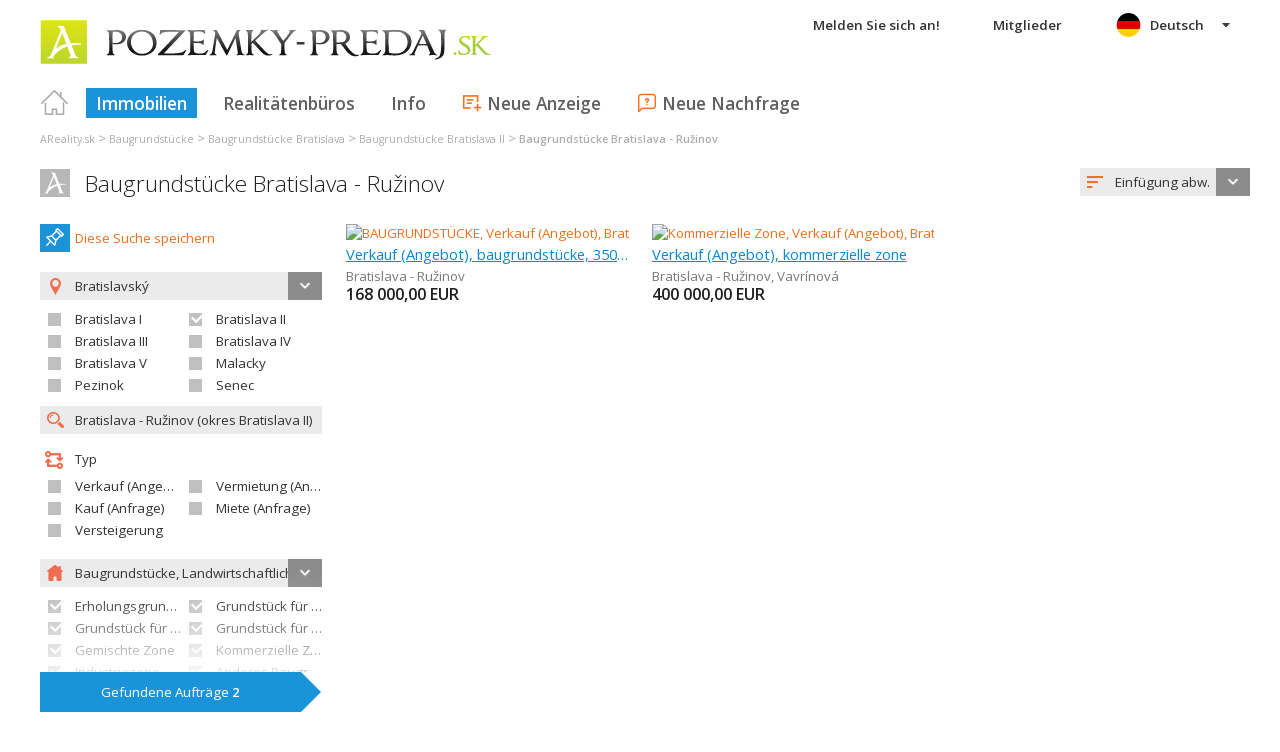

--- FILE ---
content_type: text/html; charset=utf-8
request_url: https://de.pozemky-predaj.sk/immobilien-bratislava-ruzinov~(reality-0)?uob=529320
body_size: 54658
content:



<!DOCTYPE html>
<html xmlns="http://www.w3.org/1999/xhtml" itemtype="http://schema.org/WebPage" itemscope="itemscope">
<head><meta name="author" content="Diadema Software s.r.o." itemprop="http://schema.org/author" /><meta name="copyrightYear" itemprop="http://schema.org/copyrightYear" content="1997 - 2026" /><meta name="google-site-verification" content="sreh4E91P6XvXAJwb5OfqyF3MAi2I3wnvtg6NsC87uA" /><meta name="keywords" content="pozemky, reality, nehnuteľnosti, predaj, prenájom, realitny server, areality.sk" itemprop="http://schema.org/keywords" /><meta name="description" content="Baugrundstücke Bratislava - Ružinov. Hľadanie realít -Region: Bratislavský  / Bezirk: Bratislava II  / obec: Bratislava - Ružinov  / druh: BAUGRUNDSTÜCKE, Erholungsgrundstück, Grundstück für Einfamilienhäuser, Grundstück für Wohnhäuser, Grundstück für Versorgungseinrichtungen, Gemischte Zone, Kommerzielle Zone, Industriezone, Anderes Baugrundstück, LANDWIRTSCHAFTLICHE GRUNDSTÜCKE, Garten, Parkanlage, Wiese, Weide, Ackerboden, Hopfengarten, Weingarten, Waldboden, Wasserfläche, Anderes landwirtschaftliches Grundstück" itemprop="http://schema.org/description" /><meta name="robots" content="all, follow" /><meta name="googlebot" content="all, follow, snippet, archive" />
        <meta content="width=device-width, initial-scale=1.0, maximum-scale=1.0, user-scalable=0"
            name="viewport" />
        <meta name="apple-mobile-web-app-capable" content="yes" />
    <link rel="shortcut icon" href="/img/icons/favicons/favicon.ico" /><link rel="apple-touch-icon" href="/img/icons/favicons/icon57.png" sizes="57x57" /><link rel="apple-touch-icon" href="/img/icons/favicons/icon72.png" sizes="72x72" /><link rel="apple-touch-icon" href="/img/icons/favicons/icon76.png" sizes="76x76" /><link rel="apple-touch-icon" href="/img/icons/favicons/icon114.png" sizes="114x114" /><link rel="apple-touch-icon" href="/img/icons/favicons/icon120.png" sizes="120x120" /><link rel="apple-touch-icon" href="/img/icons/favicons/icon144.png" sizes="144x144" /><link rel="apple-touch-icon" href="/img/icons/favicons/icon152.png" sizes="152x152" /><link href="/rss-all" rel="alternate" type="application/rss+xml" title="RSS" /><link href="https://fonts.googleapis.com/css?family=Open+Sans:400,400italic,300,600&amp;subset=latin,latin-ext" rel="stylesheet" type="text/css" />
        <link href='/Styles/Common.min.css?ver=638493805833283386' rel="stylesheet" />
    

    <!--[if lte IE 8]><script src="/Scripts/selectivizr-min.js"></script><![endif]-->
    <script type="text/javascript" src="https://www.diadema.cz/CookiePolicy/cookieconsent.latest.min.js"></script>
<title>
	Baugrundstücke Bratislava - Ružinov - Immobilien aus pozemky-predaj
</title></head>
<body>
    <!-- Google Tag Manager -->
    <noscript><iframe src="//www.googletagmanager.com/ns.html?id=GTM-WMH5ZK"
    height="0" width="0" style="display:none;visibility:hidden"></iframe></noscript>
    <script>(function (w, d, s, l, i) {
            w[l] = w[l] || []; w[l].push({
                'gtm.start':
                new Date().getTime(), event: 'gtm.js'
            }); var f = d.getElementsByTagName(s)[0],
                j = d.createElement(s), dl = l != 'dataLayer' ? '&l=' + l : ''; j.async = true; j.src =
                    '//www.googletagmanager.com/gtm.js?id=' + i + dl; f.parentNode.insertBefore(j, f);
        })(window, document, 'script', 'dataLayer', 'GTM-WMH5ZK');</script>
    <!-- End Google Tag Manager -->
    <form method="post" action="./immobilien-bratislava-ruzinov~(reality-0)?uob=529320" id="form1">
<div class="aspNetHidden">
<input type="hidden" name="__EVENTTARGET" id="__EVENTTARGET" value="" />
<input type="hidden" name="__EVENTARGUMENT" id="__EVENTARGUMENT" value="" />
<input type="hidden" name="__LASTFOCUS" id="__LASTFOCUS" value="" />
<input type="hidden" name="__VIEWSTATE" id="__VIEWSTATE" value="VS_DISKkxxouujmrn3gdnhx1okzkzlb_8de570f0cd6dbac" />
</div>

<script type="text/javascript">
//<![CDATA[
var theForm = document.forms['form1'];
if (!theForm) {
    theForm = document.form1;
}
function __doPostBack(eventTarget, eventArgument) {
    if (!theForm.onsubmit || (theForm.onsubmit() != false)) {
        theForm.__EVENTTARGET.value = eventTarget;
        theForm.__EVENTARGUMENT.value = eventArgument;
        theForm.submit();
    }
}
//]]>
</script>



<script type="text/javascript">
//<![CDATA[
var __cultureInfo = {"name":"de-DE","numberFormat":{"CurrencyDecimalDigits":2,"CurrencyDecimalSeparator":",","IsReadOnly":false,"CurrencyGroupSizes":[3],"NumberGroupSizes":[3],"PercentGroupSizes":[3],"CurrencyGroupSeparator":".","CurrencySymbol":"€","NaNSymbol":"NaN","CurrencyNegativePattern":8,"NumberNegativePattern":1,"PercentPositivePattern":0,"PercentNegativePattern":0,"NegativeInfinitySymbol":"-∞","NegativeSign":"-","NumberDecimalDigits":2,"NumberDecimalSeparator":",","NumberGroupSeparator":".","CurrencyPositivePattern":3,"PositiveInfinitySymbol":"∞","PositiveSign":"+","PercentDecimalDigits":2,"PercentDecimalSeparator":",","PercentGroupSeparator":".","PercentSymbol":"%","PerMilleSymbol":"‰","NativeDigits":["0","1","2","3","4","5","6","7","8","9"],"DigitSubstitution":1},"dateTimeFormat":{"AMDesignator":"","Calendar":{"MinSupportedDateTime":"\/Date(-62135596800000)\/","MaxSupportedDateTime":"\/Date(253402297199999)\/","AlgorithmType":1,"CalendarType":1,"Eras":[1],"TwoDigitYearMax":2029,"IsReadOnly":false},"DateSeparator":".","FirstDayOfWeek":1,"CalendarWeekRule":2,"FullDateTimePattern":"dddd, d. MMMM yyyy HH:mm:ss","LongDatePattern":"dddd, d. MMMM yyyy","LongTimePattern":"HH:mm:ss","MonthDayPattern":"d. MMMM","PMDesignator":"","RFC1123Pattern":"ddd, dd MMM yyyy HH\u0027:\u0027mm\u0027:\u0027ss \u0027GMT\u0027","ShortDatePattern":"dd.MM.yyyy","ShortTimePattern":"HH:mm","SortableDateTimePattern":"yyyy\u0027-\u0027MM\u0027-\u0027dd\u0027T\u0027HH\u0027:\u0027mm\u0027:\u0027ss","TimeSeparator":":","UniversalSortableDateTimePattern":"yyyy\u0027-\u0027MM\u0027-\u0027dd HH\u0027:\u0027mm\u0027:\u0027ss\u0027Z\u0027","YearMonthPattern":"MMMM yyyy","AbbreviatedDayNames":["So","Mo","Di","Mi","Do","Fr","Sa"],"ShortestDayNames":["So","Mo","Di","Mi","Do","Fr","Sa"],"DayNames":["Sonntag","Montag","Dienstag","Mittwoch","Donnerstag","Freitag","Samstag"],"AbbreviatedMonthNames":["Jan","Feb","Mrz","Apr","Mai","Jun","Jul","Aug","Sep","Okt","Nov","Dez",""],"MonthNames":["Januar","Februar","März","April","Mai","Juni","Juli","August","September","Oktober","November","Dezember",""],"IsReadOnly":false,"NativeCalendarName":"Gregorianischer Kalender","AbbreviatedMonthGenitiveNames":["Jan","Feb","Mrz","Apr","Mai","Jun","Jul","Aug","Sep","Okt","Nov","Dez",""],"MonthGenitiveNames":["Januar","Februar","März","April","Mai","Juni","Juli","August","September","Oktober","November","Dezember",""]},"eras":[1,"n. Chr.",null,0]};//]]>
</script>

<script src="/ScriptResource.axd?d=[base64]" type="text/javascript"></script>
<div class="aspNetHidden">

	<input type="hidden" name="__VIEWSTATEGENERATOR" id="__VIEWSTATEGENERATOR" value="A0736F6A" />
	<input type="hidden" name="__EVENTVALIDATION" id="__EVENTVALIDATION" value="ITcVvVhW/GlwC1u9swPWpRllxC9PdhXMo3Ey1zMTd/[base64]/rYoV616Hqs2bdWquh5FPg98m3+qqBqD7x8+BbXSo4pTAlOzf49anRT5j1+nwRY/AoxnD7SL491IFNcjv/NF1UTh2tnXcy1wnPzDej+s6d/d5l8/FAhdHwGJHfwJP/QPJTK7AwZRbjXJyCLYYuM/jS1tam/AF/[base64]/[base64]/PmxyPRSpXeEVllRjpj7BCumLsYvfQiBva2JsapY74m1XdfkLwni0vUImz+c4mtduLQ0b+wkM1r1+FY/L5VP32vQ79XXBlWU6kt4bGn39slToOlz35xVnyfhJKUYqBEZqqW+GmBb/BEgiB1gJfpBkUBwRyZkvNXNNehSJolYaFQEE+tdKblVl48DoZFkvQEdWaMT6Tt+n9Pm2BEE/ponlJn9ZNDkBfnn66GdPCpT6nFH6xJ02AIujL4VnIJBkVeSDlvsezPM1Im0TuOaxVbjYqOPBiFO/ApFIS7Zt6tOsb5oqAgLg/zdrravKjwT6j5yedwfIjWlwZClkyWb+5xLUsrNBKScN+zOcm2YsCV0Ir/tswbFLvbMLdqqDwUR/yRxcJiftmUd/Yi9W3BP/LZqiassdu7mwZ/A5akwBi+fdwO0ZQtlWEhly0uKW5nvB0+w7N+CK6uttEDcg3m7rng0USsMzWvdp9mQiQZYOXLgClFawov+cKlAzRx4uJtavLs1R7bhOkqzqvg7wgsb2jpVNF1gihOb0h0vwePOjBj3MW8Km2Ew6kGQCvpAqLeNY2tEh6lqnyl+haS/OLyyXQQMrDVIQH/DvCHrOTNlHI7mNyPxXMWAtx2ioOtkQh7IMpaTdxcEQ2n7y5rSwxkvXkWuZPwT+TxkcNOMHSlv8eFR11zqbcbZFlps+tlavfDKuB2hxyla4uA4p3ouB2B4HK7ZY5nT5Gqn3x6NESbNGvwmVyCr4Drv1VSfFhMZ8fReGl1MJOOewhrCcAqzE8eVKRMekKYgidRNVM/r4Y/R9GJ40xlh8eTh4Ald3r38z" />
</div>
        <script type="text/javascript">
//<![CDATA[
Sys.WebForms.PageRequestManager._initialize('ctl00$ctl14', 'form1', ['tctl00$ContentPlaceHolder1$ZakazkyCriteriaEditor1$RMCriteriaPanel','ContentPlaceHolder1_ZakazkyCriteriaEditor1_RMCriteriaPanel'], [], ['ctl00$ContentPlaceHolder1$ZakazkyCriteriaEditor1$SubmitBtn','ContentPlaceHolder1_ZakazkyCriteriaEditor1_SubmitBtn'], 90, 'ctl00');
//]]>
</script>

        <div id="wrapper">
            
<div id="header">
    
    <a href="/" class="logo-link">
        <img id="Header1_LogoImage" src="/img/LogaMicrosites/pozemky-predaj.png" alt="Pozemky na predaj - Immobilien aus pozemky-predaj" />
    </a>
    
    
<a class="burger-menu"></a>
<ul class="main-menu clearfix" itemscope="itemscope" itemtype="http://schema.org/SiteNavigationElement">
    <li class="first">
        <a id="HomeLink" class="first" itemprop="http://schema.org/url" href="/">Titulná strana</a></li>
    <li class="login">
        <div id="loginMenu" class="login-menu-wrapper">
    
            <a id="LoginLink" title="Melden Sie sich an und Sie können die Dienstleistung Meine Realitäten ausnutzen" rel="nofollow" href="javascript:__doPostBack(&#39;ctl00$Header1$MainMenu1$LoginMenu1$LoginView1$LoginLink&#39;,&#39;&#39;)">Melden Sie sich an!</a>
        
</div>

    </li>
    <li class="login-rk">
        <a id="VstupRKLink" rel="nofollow" href="http://old.areality.sk/RKv2">Mitglieder</a>
    </li>
    <li>
        <a id="ZakazkyLink" class="active" itemprop="http://schema.org/url" href="/[base64]~(reality-0)?dr=80%2c81%2c82%2c83%2c84%2c85%2c86%2c87%2c89%2c90%2c91%2c92%2c93%2c94%2c95%2c96%2c97%2c99">Immobilien</a></li>
    <li>
        <a id="RKLink" itemprop="http://schema.org/url" href="/realitne-kancelarie~(rk-0)">Realitätenbüros</a></li>
    <li>
        <a id="InformaceLink" itemprop="http://schema.org/url" href="/info">Info</a></li>
    <li>
        <a id="VlozitInzeratLink" class="icon inzerat" itemprop="http://schema.org/url" href="http://old.areality.sk/RKv2/ZakazkaEditor/ZKEditor.aspx">Neue Anzeige</a></li>
    <li class="last">
        <a id="VlozitPoptavkuLink" class="icon dopyt" itemprop="http://schema.org/url" href="/novapoptavka">Neue Nachfrage</a></li>
    <li class="lang">
        
<div class="lang-menu-wrapper">
    <ul id="LangMenuUL" class="dropdown-menu lang-menu de">
        <li class="sk">
            <a id="Header1_MainMenu1_LangMenu1_SKLink" title="Pozemky Bratislava - Ružinov" href="https://www.pozemky-predaj.sk:443/[base64]~(reality-0)?dr=80%2c81%2c82%2c83%2c84%2c85%2c86%2c87%2c89%2c90%2c91%2c92%2c93%2c94%2c95%2c96%2c97%2c99&amp;uob=529320">Slovensky</a>
        </li>
        <li class="cs">
            <a id="Header1_MainMenu1_LangMenu1_CSLink" title="Stavební pozemky Bratislava - Ružinov" href="https://cs.pozemky-predaj.sk:443/[base64]~(reality-0)?dr=80%2c81%2c82%2c83%2c84%2c85%2c86%2c87%2c89%2c90%2c91%2c92%2c93%2c94%2c95%2c96%2c97%2c99&amp;uob=529320">Česky</a>
        </li>
        <li class="de">
            <a id="Header1_MainMenu1_LangMenu1_DELink" title="Baugrundstücke Bratislava - Ružinov" class="active" onclick="return false;" href="https://de.pozemky-predaj.sk:443/[base64]~(reality-0)?dr=80%2c81%2c82%2c83%2c84%2c85%2c86%2c87%2c89%2c90%2c91%2c92%2c93%2c94%2c95%2c96%2c97%2c99&amp;uob=529320">Deutsch</a>
        </li>
        <li class="en">
            <a id="Header1_MainMenu1_LangMenu1_ENLink" title="Building sites Bratislava - Ružinov" href="https://en.pozemky-predaj.sk:443/[base64]~(reality-0)?dr=80%2c81%2c82%2c83%2c84%2c85%2c86%2c87%2c89%2c90%2c91%2c92%2c93%2c94%2c95%2c96%2c97%2c99&amp;uob=529320">English</a>
        </li>
        <li class="hu">
            <a id="Header1_MainMenu1_LangMenu1_HULink" title="Építkezési telkek Bratislava - Ružinov" href="https://hu.pozemky-predaj.sk:443/[base64]~(reality-0)?dr=80%2c81%2c82%2c83%2c84%2c85%2c86%2c87%2c89%2c90%2c91%2c92%2c93%2c94%2c95%2c96%2c97%2c99&amp;uob=529320">Magyar</a>
        </li>
    </ul>
</div>

    </li>
</ul>


</div>


            
<div class="breadcrumbs" itemscope itemtype="http://schema.org/BreadcrumbList">
    
        <!--<a id="Breadcrumb1_Level1Link" href="/"></a>-->
        <span itemprop="itemListElement" itemscope itemtype="http://schema.org/ListItem"><a id="Breadcrumb1_Level1BaseLink" itemprop="item" itemscope itemtype="https://schema.org/WebPage" itemid="/immobilien~(reality-0)" href="/immobilien~(reality-0)"><span itemprop="name">AReality.sk</span></a><meta itemprop="position" content="1" /></span>&nbsp;&gt;&nbsp;<span itemprop="itemListElement" itemscope itemtype="http://schema.org/ListItem"><a id="Breadcrumb1_Level2Link" itemprop="item" itemscope itemtype="https://schema.org/WebPage" itemid="/baugrundstucke~(reality-0)?dr=80" href="/baugrundstucke~(reality-0)?dr=80"><span itemprop="name">Baugrundstücke</span></a><meta itemprop="position" content="2" /></span>&nbsp;&gt;&nbsp;<span itemprop="itemListElement" itemscope itemtype="http://schema.org/ListItem"><a id="Breadcrumb1_Level3Link" itemprop="item" itemscope itemtype="https://schema.org/WebPage" itemid="/baugrundstucke-region-bratislava~(reality-0)?dr=80" href="/baugrundstucke-region-bratislava~(reality-0)?dr=80"><span itemprop="name">Baugrundstücke Bratislava</span></a><meta itemprop="position" content="3" /></span>&nbsp;&gt;&nbsp;<span itemprop="itemListElement" itemscope itemtype="http://schema.org/ListItem"><a id="Breadcrumb1_Level4Link" itemprop="item" itemscope itemtype="https://schema.org/WebPage" itemid="/baugrundstucke-bezirk-bratislava-ii~(reality-0)?dr=80" href="/baugrundstucke-bezirk-bratislava-ii~(reality-0)?dr=80"><span itemprop="name">Baugrundstücke Bratislava II</span></a><meta itemprop="position" content="4" /></span>&nbsp;&gt;&nbsp;<span itemprop="itemListElement" itemscope itemtype="http://schema.org/ListItem"><a id="Breadcrumb1_Level5Link" itemprop="item" itemscope itemtype="https://schema.org/WebPage" itemid="/baugrundstucke-bratislava-ruzinov~(reality-0)?dr=80&amp;uob=529320" href="/baugrundstucke-bratislava-ruzinov~(reality-0)?dr=80&amp;uob=529320"><span itemprop="name">Baugrundstücke Bratislava - Ružinov</span></a><meta itemprop="position" content="5" /></span>
    
</div>

            <div id="content">
                
    <div id="zakazky">
        <div class="headers clearfix">
            <h1 id="H1Title">
                <a id="SEOResultNameLink" href="/[base64]~(reality-0)?dr=80%2c81%2c82%2c83%2c84%2c85%2c86%2c87%2c89%2c90%2c91%2c92%2c93%2c94%2c95%2c96%2c97%2c99&amp;uob=529320">Baugrundstücke Bratislava - Ružinov</a>
                
            </h1>
            
<div class="sort-order-editor select-menu-icon order">
    <select name="ctl00$ContentPlaceHolder1$SortOrderCriteriaEditor1$OrderDropDownList" onchange="javascript:setTimeout(&#39;__doPostBack(\&#39;ctl00$ContentPlaceHolder1$SortOrderCriteriaEditor1$OrderDropDownList\&#39;,\&#39;\&#39;)&#39;, 0)" id="ContentPlaceHolder1_SortOrderCriteriaEditor1_OrderDropDownList">
	<option selected="selected" value="1">Einf&#252;gung abw.</option>
	<option value="2">Einf&#252;gung aufw.</option>
	<option value="5">Preis aufw.</option>
	<option value="6">Preis abw.</option>

</select>
</div>

        </div>
        <div id="vypisZakazek" class="clearfix">
            

<div id="zakazkyCriteriaEditor">
    <div id="ContentPlaceHolder1_ZakazkyCriteriaEditor1_RMCriteriaPanel">
	
            
<div class="oblibene-hledani-editor">
    
    
        <span class="save">
            <a id="ContentPlaceHolder1_ZakazkyCriteriaEditor1_OblibeneHledaniEditor1_OblibeneAddBtn" class="login-required" href="javascript:__doPostBack(&#39;ctl00$ContentPlaceHolder1$ZakazkyCriteriaEditor1$OblibeneHledaniEditor1$OblibeneAddBtn&#39;,&#39;&#39;)">Diese Suche speichern</a>
        </span>
    
</div>

            <div class="collapsed-content">
                <a class="expand-criteria">
                    Suche der Immobilien</a>
            </div>
            <div class="expanded-content">
                <div class="section">
                    <span class="select-menu-icon marker">
                        
                    </span>
                    <input type="hidden" name="ctl00$ContentPlaceHolder1$ZakazkyCriteriaEditor1$IDStatHD" id="IDStatHD" value="SK" />
                    <span class="select-menu-icon marker">
                        <select size="4" name="ctl00$ContentPlaceHolder1$ZakazkyCriteriaEditor1$KrajeMVList" multiple="multiple" onchange="javascript:setTimeout(&#39;__doPostBack(\&#39;ctl00$ContentPlaceHolder1$ZakazkyCriteriaEditor1$KrajeMVList\&#39;,\&#39;\&#39;)&#39;, 0)" id="ContentPlaceHolder1_ZakazkyCriteriaEditor1_KrajeMVList" class="kraje-mv-list">
		<option value="6">Banskobystrick&#253;</option>
		<option selected="selected" value="1">Bratislavsk&#253;</option>
		<option value="8">Košick&#253;</option>
		<option value="4">Nitriansky</option>
		<option value="7">Prešovsk&#253;</option>
		<option value="3">Trenčiansky</option>
		<option value="2">Trnavsk&#253;</option>
		<option value="5">Žilinsk&#253;</option>

	</select>
                    </span>
                    
                            <div class="okresy-chk-list clearfix">
                        
                            <span class="s-chk-box"><input id="ContentPlaceHolder1_ZakazkyCriteriaEditor1_OkresyCheckBoxList_OkresCheckBox_0" type="checkbox" name="ctl00$ContentPlaceHolder1$ZakazkyCriteriaEditor1$OkresyCheckBoxList$ctl01$OkresCheckBox" onclick="javascript:setTimeout(&#39;__doPostBack(\&#39;ctl00$ContentPlaceHolder1$ZakazkyCriteriaEditor1$OkresyCheckBoxList$ctl01$OkresCheckBox\&#39;,\&#39;\&#39;)&#39;, 0)" /><label for="ContentPlaceHolder1_ZakazkyCriteriaEditor1_OkresyCheckBoxList_OkresCheckBox_0">Bratislava I</label></span>
                        
                            <span class="s-chk-box"><input id="ContentPlaceHolder1_ZakazkyCriteriaEditor1_OkresyCheckBoxList_OkresCheckBox_1" type="checkbox" name="ctl00$ContentPlaceHolder1$ZakazkyCriteriaEditor1$OkresyCheckBoxList$ctl02$OkresCheckBox" checked="checked" onclick="javascript:setTimeout(&#39;__doPostBack(\&#39;ctl00$ContentPlaceHolder1$ZakazkyCriteriaEditor1$OkresyCheckBoxList$ctl02$OkresCheckBox\&#39;,\&#39;\&#39;)&#39;, 0)" /><label for="ContentPlaceHolder1_ZakazkyCriteriaEditor1_OkresyCheckBoxList_OkresCheckBox_1">Bratislava II</label></span>
                        
                            <span class="s-chk-box"><input id="ContentPlaceHolder1_ZakazkyCriteriaEditor1_OkresyCheckBoxList_OkresCheckBox_2" type="checkbox" name="ctl00$ContentPlaceHolder1$ZakazkyCriteriaEditor1$OkresyCheckBoxList$ctl03$OkresCheckBox" onclick="javascript:setTimeout(&#39;__doPostBack(\&#39;ctl00$ContentPlaceHolder1$ZakazkyCriteriaEditor1$OkresyCheckBoxList$ctl03$OkresCheckBox\&#39;,\&#39;\&#39;)&#39;, 0)" /><label for="ContentPlaceHolder1_ZakazkyCriteriaEditor1_OkresyCheckBoxList_OkresCheckBox_2">Bratislava III</label></span>
                        
                            <span class="s-chk-box"><input id="ContentPlaceHolder1_ZakazkyCriteriaEditor1_OkresyCheckBoxList_OkresCheckBox_3" type="checkbox" name="ctl00$ContentPlaceHolder1$ZakazkyCriteriaEditor1$OkresyCheckBoxList$ctl04$OkresCheckBox" onclick="javascript:setTimeout(&#39;__doPostBack(\&#39;ctl00$ContentPlaceHolder1$ZakazkyCriteriaEditor1$OkresyCheckBoxList$ctl04$OkresCheckBox\&#39;,\&#39;\&#39;)&#39;, 0)" /><label for="ContentPlaceHolder1_ZakazkyCriteriaEditor1_OkresyCheckBoxList_OkresCheckBox_3">Bratislava IV</label></span>
                        
                            <span class="s-chk-box"><input id="ContentPlaceHolder1_ZakazkyCriteriaEditor1_OkresyCheckBoxList_OkresCheckBox_4" type="checkbox" name="ctl00$ContentPlaceHolder1$ZakazkyCriteriaEditor1$OkresyCheckBoxList$ctl05$OkresCheckBox" onclick="javascript:setTimeout(&#39;__doPostBack(\&#39;ctl00$ContentPlaceHolder1$ZakazkyCriteriaEditor1$OkresyCheckBoxList$ctl05$OkresCheckBox\&#39;,\&#39;\&#39;)&#39;, 0)" /><label for="ContentPlaceHolder1_ZakazkyCriteriaEditor1_OkresyCheckBoxList_OkresCheckBox_4">Bratislava V</label></span>
                        
                            <span class="s-chk-box"><input id="ContentPlaceHolder1_ZakazkyCriteriaEditor1_OkresyCheckBoxList_OkresCheckBox_5" type="checkbox" name="ctl00$ContentPlaceHolder1$ZakazkyCriteriaEditor1$OkresyCheckBoxList$ctl06$OkresCheckBox" onclick="javascript:setTimeout(&#39;__doPostBack(\&#39;ctl00$ContentPlaceHolder1$ZakazkyCriteriaEditor1$OkresyCheckBoxList$ctl06$OkresCheckBox\&#39;,\&#39;\&#39;)&#39;, 0)" /><label for="ContentPlaceHolder1_ZakazkyCriteriaEditor1_OkresyCheckBoxList_OkresCheckBox_5">Malacky</label></span>
                        
                            <span class="s-chk-box"><input id="ContentPlaceHolder1_ZakazkyCriteriaEditor1_OkresyCheckBoxList_OkresCheckBox_6" type="checkbox" name="ctl00$ContentPlaceHolder1$ZakazkyCriteriaEditor1$OkresyCheckBoxList$ctl07$OkresCheckBox" onclick="javascript:setTimeout(&#39;__doPostBack(\&#39;ctl00$ContentPlaceHolder1$ZakazkyCriteriaEditor1$OkresyCheckBoxList$ctl07$OkresCheckBox\&#39;,\&#39;\&#39;)&#39;, 0)" /><label for="ContentPlaceHolder1_ZakazkyCriteriaEditor1_OkresyCheckBoxList_OkresCheckBox_6">Pezinok</label></span>
                        
                            <span class="s-chk-box"><input id="ContentPlaceHolder1_ZakazkyCriteriaEditor1_OkresyCheckBoxList_OkresCheckBox_7" type="checkbox" name="ctl00$ContentPlaceHolder1$ZakazkyCriteriaEditor1$OkresyCheckBoxList$ctl08$OkresCheckBox" onclick="javascript:setTimeout(&#39;__doPostBack(\&#39;ctl00$ContentPlaceHolder1$ZakazkyCriteriaEditor1$OkresyCheckBoxList$ctl08$OkresCheckBox\&#39;,\&#39;\&#39;)&#39;, 0)" /><label for="ContentPlaceHolder1_ZakazkyCriteriaEditor1_OkresyCheckBoxList_OkresCheckBox_7">Senec</label></span>
                        </div>
                    <input name="ctl00$ContentPlaceHolder1$ZakazkyCriteriaEditor1$ObecTextBox" type="text" value="Bratislava - Ružinov (okres Bratislava II)" id="ObecTextBox" class="icon zoom s-obec" placeholder="Gemeinde eingeben" />
                    <input type="hidden" name="ctl00$ContentPlaceHolder1$ZakazkyCriteriaEditor1$ObecDataHD" id="ObecDataHD" value="529320" />
                </div>
                <div class="section typy">
                    <span class="title type">
                        Typ
                    </span>
                    
                            <div class="clearfix typy-chk-list">
                        
                            <span class="s-chk-box">
                                <input id="ContentPlaceHolder1_ZakazkyCriteriaEditor1_TypyCheckBoxList_TypCheckBox_0" type="checkbox" name="ctl00$ContentPlaceHolder1$ZakazkyCriteriaEditor1$TypyCheckBoxList$ctl01$TypCheckBox" onclick="javascript:setTimeout(&#39;__doPostBack(\&#39;ctl00$ContentPlaceHolder1$ZakazkyCriteriaEditor1$TypyCheckBoxList$ctl01$TypCheckBox\&#39;,\&#39;\&#39;)&#39;, 0)" /><label for="ContentPlaceHolder1_ZakazkyCriteriaEditor1_TypyCheckBoxList_TypCheckBox_0">Verkauf (Angebot)</label>
                            </span>
                        
                            <span class="s-chk-box">
                                <input id="ContentPlaceHolder1_ZakazkyCriteriaEditor1_TypyCheckBoxList_TypCheckBox_1" type="checkbox" name="ctl00$ContentPlaceHolder1$ZakazkyCriteriaEditor1$TypyCheckBoxList$ctl02$TypCheckBox" onclick="javascript:setTimeout(&#39;__doPostBack(\&#39;ctl00$ContentPlaceHolder1$ZakazkyCriteriaEditor1$TypyCheckBoxList$ctl02$TypCheckBox\&#39;,\&#39;\&#39;)&#39;, 0)" /><label for="ContentPlaceHolder1_ZakazkyCriteriaEditor1_TypyCheckBoxList_TypCheckBox_1">Vermietung (Angebot)</label>
                            </span>
                        
                            <span class="s-chk-box">
                                <input id="ContentPlaceHolder1_ZakazkyCriteriaEditor1_TypyCheckBoxList_TypCheckBox_2" type="checkbox" name="ctl00$ContentPlaceHolder1$ZakazkyCriteriaEditor1$TypyCheckBoxList$ctl03$TypCheckBox" onclick="javascript:setTimeout(&#39;__doPostBack(\&#39;ctl00$ContentPlaceHolder1$ZakazkyCriteriaEditor1$TypyCheckBoxList$ctl03$TypCheckBox\&#39;,\&#39;\&#39;)&#39;, 0)" /><label for="ContentPlaceHolder1_ZakazkyCriteriaEditor1_TypyCheckBoxList_TypCheckBox_2">Kauf (Anfrage)</label>
                            </span>
                        
                            <span class="s-chk-box">
                                <input id="ContentPlaceHolder1_ZakazkyCriteriaEditor1_TypyCheckBoxList_TypCheckBox_3" type="checkbox" name="ctl00$ContentPlaceHolder1$ZakazkyCriteriaEditor1$TypyCheckBoxList$ctl04$TypCheckBox" onclick="javascript:setTimeout(&#39;__doPostBack(\&#39;ctl00$ContentPlaceHolder1$ZakazkyCriteriaEditor1$TypyCheckBoxList$ctl04$TypCheckBox\&#39;,\&#39;\&#39;)&#39;, 0)" /><label for="ContentPlaceHolder1_ZakazkyCriteriaEditor1_TypyCheckBoxList_TypCheckBox_3">Miete (Anfrage)</label>
                            </span>
                        
                            <span class="s-chk-box">
                                <input id="ContentPlaceHolder1_ZakazkyCriteriaEditor1_TypyCheckBoxList_TypCheckBox_4" type="checkbox" name="ctl00$ContentPlaceHolder1$ZakazkyCriteriaEditor1$TypyCheckBoxList$ctl05$TypCheckBox" onclick="javascript:setTimeout(&#39;__doPostBack(\&#39;ctl00$ContentPlaceHolder1$ZakazkyCriteriaEditor1$TypyCheckBoxList$ctl05$TypCheckBox\&#39;,\&#39;\&#39;)&#39;, 0)" /><label for="ContentPlaceHolder1_ZakazkyCriteriaEditor1_TypyCheckBoxList_TypCheckBox_4">Versteigerung</label>
                            </span>
                        </div>
                </div>
                <div class="section druhy more-margin">
                    <span class="select-menu-icon home">
                        <select size="4" name="ctl00$ContentPlaceHolder1$ZakazkyCriteriaEditor1$NadrazeneDruhyMVList" multiple="multiple" onchange="javascript:setTimeout(&#39;__doPostBack(\&#39;ctl00$ContentPlaceHolder1$ZakazkyCriteriaEditor1$NadrazeneDruhyMVList\&#39;,\&#39;\&#39;)&#39;, 0)" id="ContentPlaceHolder1_ZakazkyCriteriaEditor1_NadrazeneDruhyMVList" class="druhy-mv-list">
		<option selected="selected" value="80">Baugrundst&#252;cke</option>
		<option selected="selected" value="90">Landwirtschaftliche grundst&#252;cke</option>

	</select>
                    </span>
                    
                            <div class="clearfix druhy-chk-list">
                        
                            <span class="s-chk-box">
                                <input id="ContentPlaceHolder1_ZakazkyCriteriaEditor1_PoddruhyCheckBoxList_DruhCheckBox_0" type="checkbox" name="ctl00$ContentPlaceHolder1$ZakazkyCriteriaEditor1$PoddruhyCheckBoxList$ctl01$DruhCheckBox" checked="checked" onclick="javascript:setTimeout(&#39;__doPostBack(\&#39;ctl00$ContentPlaceHolder1$ZakazkyCriteriaEditor1$PoddruhyCheckBoxList$ctl01$DruhCheckBox\&#39;,\&#39;\&#39;)&#39;, 0)" /><label for="ContentPlaceHolder1_ZakazkyCriteriaEditor1_PoddruhyCheckBoxList_DruhCheckBox_0">Erholungsgrundstück</label>
                            </span>
                        
                            <span class="s-chk-box">
                                <input id="ContentPlaceHolder1_ZakazkyCriteriaEditor1_PoddruhyCheckBoxList_DruhCheckBox_1" type="checkbox" name="ctl00$ContentPlaceHolder1$ZakazkyCriteriaEditor1$PoddruhyCheckBoxList$ctl02$DruhCheckBox" checked="checked" onclick="javascript:setTimeout(&#39;__doPostBack(\&#39;ctl00$ContentPlaceHolder1$ZakazkyCriteriaEditor1$PoddruhyCheckBoxList$ctl02$DruhCheckBox\&#39;,\&#39;\&#39;)&#39;, 0)" /><label for="ContentPlaceHolder1_ZakazkyCriteriaEditor1_PoddruhyCheckBoxList_DruhCheckBox_1">Grundstück für Einfamilienhäuser</label>
                            </span>
                        
                            <span class="s-chk-box">
                                <input id="ContentPlaceHolder1_ZakazkyCriteriaEditor1_PoddruhyCheckBoxList_DruhCheckBox_2" type="checkbox" name="ctl00$ContentPlaceHolder1$ZakazkyCriteriaEditor1$PoddruhyCheckBoxList$ctl03$DruhCheckBox" checked="checked" onclick="javascript:setTimeout(&#39;__doPostBack(\&#39;ctl00$ContentPlaceHolder1$ZakazkyCriteriaEditor1$PoddruhyCheckBoxList$ctl03$DruhCheckBox\&#39;,\&#39;\&#39;)&#39;, 0)" /><label for="ContentPlaceHolder1_ZakazkyCriteriaEditor1_PoddruhyCheckBoxList_DruhCheckBox_2">Grundstück für Wohnhäuser</label>
                            </span>
                        
                            <span class="s-chk-box">
                                <input id="ContentPlaceHolder1_ZakazkyCriteriaEditor1_PoddruhyCheckBoxList_DruhCheckBox_3" type="checkbox" name="ctl00$ContentPlaceHolder1$ZakazkyCriteriaEditor1$PoddruhyCheckBoxList$ctl04$DruhCheckBox" checked="checked" onclick="javascript:setTimeout(&#39;__doPostBack(\&#39;ctl00$ContentPlaceHolder1$ZakazkyCriteriaEditor1$PoddruhyCheckBoxList$ctl04$DruhCheckBox\&#39;,\&#39;\&#39;)&#39;, 0)" /><label for="ContentPlaceHolder1_ZakazkyCriteriaEditor1_PoddruhyCheckBoxList_DruhCheckBox_3">Grundstück für Versorgungseinrichtungen</label>
                            </span>
                        
                            <span class="s-chk-box">
                                <input id="ContentPlaceHolder1_ZakazkyCriteriaEditor1_PoddruhyCheckBoxList_DruhCheckBox_4" type="checkbox" name="ctl00$ContentPlaceHolder1$ZakazkyCriteriaEditor1$PoddruhyCheckBoxList$ctl05$DruhCheckBox" checked="checked" onclick="javascript:setTimeout(&#39;__doPostBack(\&#39;ctl00$ContentPlaceHolder1$ZakazkyCriteriaEditor1$PoddruhyCheckBoxList$ctl05$DruhCheckBox\&#39;,\&#39;\&#39;)&#39;, 0)" /><label for="ContentPlaceHolder1_ZakazkyCriteriaEditor1_PoddruhyCheckBoxList_DruhCheckBox_4">Gemischte Zone</label>
                            </span>
                        
                            <span class="s-chk-box">
                                <input id="ContentPlaceHolder1_ZakazkyCriteriaEditor1_PoddruhyCheckBoxList_DruhCheckBox_5" type="checkbox" name="ctl00$ContentPlaceHolder1$ZakazkyCriteriaEditor1$PoddruhyCheckBoxList$ctl06$DruhCheckBox" checked="checked" onclick="javascript:setTimeout(&#39;__doPostBack(\&#39;ctl00$ContentPlaceHolder1$ZakazkyCriteriaEditor1$PoddruhyCheckBoxList$ctl06$DruhCheckBox\&#39;,\&#39;\&#39;)&#39;, 0)" /><label for="ContentPlaceHolder1_ZakazkyCriteriaEditor1_PoddruhyCheckBoxList_DruhCheckBox_5">Kommerzielle Zone</label>
                            </span>
                        
                            <span class="s-chk-box">
                                <input id="ContentPlaceHolder1_ZakazkyCriteriaEditor1_PoddruhyCheckBoxList_DruhCheckBox_6" type="checkbox" name="ctl00$ContentPlaceHolder1$ZakazkyCriteriaEditor1$PoddruhyCheckBoxList$ctl07$DruhCheckBox" checked="checked" onclick="javascript:setTimeout(&#39;__doPostBack(\&#39;ctl00$ContentPlaceHolder1$ZakazkyCriteriaEditor1$PoddruhyCheckBoxList$ctl07$DruhCheckBox\&#39;,\&#39;\&#39;)&#39;, 0)" /><label for="ContentPlaceHolder1_ZakazkyCriteriaEditor1_PoddruhyCheckBoxList_DruhCheckBox_6">Industriezone</label>
                            </span>
                        
                            <span class="s-chk-box">
                                <input id="ContentPlaceHolder1_ZakazkyCriteriaEditor1_PoddruhyCheckBoxList_DruhCheckBox_7" type="checkbox" name="ctl00$ContentPlaceHolder1$ZakazkyCriteriaEditor1$PoddruhyCheckBoxList$ctl08$DruhCheckBox" checked="checked" onclick="javascript:setTimeout(&#39;__doPostBack(\&#39;ctl00$ContentPlaceHolder1$ZakazkyCriteriaEditor1$PoddruhyCheckBoxList$ctl08$DruhCheckBox\&#39;,\&#39;\&#39;)&#39;, 0)" /><label for="ContentPlaceHolder1_ZakazkyCriteriaEditor1_PoddruhyCheckBoxList_DruhCheckBox_7">Anderes Baugrundstück</label>
                            </span>
                        
                            <span class="s-chk-box">
                                <input id="ContentPlaceHolder1_ZakazkyCriteriaEditor1_PoddruhyCheckBoxList_DruhCheckBox_8" type="checkbox" name="ctl00$ContentPlaceHolder1$ZakazkyCriteriaEditor1$PoddruhyCheckBoxList$ctl09$DruhCheckBox" checked="checked" onclick="javascript:setTimeout(&#39;__doPostBack(\&#39;ctl00$ContentPlaceHolder1$ZakazkyCriteriaEditor1$PoddruhyCheckBoxList$ctl09$DruhCheckBox\&#39;,\&#39;\&#39;)&#39;, 0)" /><label for="ContentPlaceHolder1_ZakazkyCriteriaEditor1_PoddruhyCheckBoxList_DruhCheckBox_8">Garten</label>
                            </span>
                        
                            <span class="s-chk-box">
                                <input id="ContentPlaceHolder1_ZakazkyCriteriaEditor1_PoddruhyCheckBoxList_DruhCheckBox_9" type="checkbox" name="ctl00$ContentPlaceHolder1$ZakazkyCriteriaEditor1$PoddruhyCheckBoxList$ctl10$DruhCheckBox" checked="checked" onclick="javascript:setTimeout(&#39;__doPostBack(\&#39;ctl00$ContentPlaceHolder1$ZakazkyCriteriaEditor1$PoddruhyCheckBoxList$ctl10$DruhCheckBox\&#39;,\&#39;\&#39;)&#39;, 0)" /><label for="ContentPlaceHolder1_ZakazkyCriteriaEditor1_PoddruhyCheckBoxList_DruhCheckBox_9">Parkanlage</label>
                            </span>
                        
                            <span class="s-chk-box">
                                <input id="ContentPlaceHolder1_ZakazkyCriteriaEditor1_PoddruhyCheckBoxList_DruhCheckBox_10" type="checkbox" name="ctl00$ContentPlaceHolder1$ZakazkyCriteriaEditor1$PoddruhyCheckBoxList$ctl11$DruhCheckBox" checked="checked" onclick="javascript:setTimeout(&#39;__doPostBack(\&#39;ctl00$ContentPlaceHolder1$ZakazkyCriteriaEditor1$PoddruhyCheckBoxList$ctl11$DruhCheckBox\&#39;,\&#39;\&#39;)&#39;, 0)" /><label for="ContentPlaceHolder1_ZakazkyCriteriaEditor1_PoddruhyCheckBoxList_DruhCheckBox_10">Wiese, Weide</label>
                            </span>
                        
                            <span class="s-chk-box">
                                <input id="ContentPlaceHolder1_ZakazkyCriteriaEditor1_PoddruhyCheckBoxList_DruhCheckBox_11" type="checkbox" name="ctl00$ContentPlaceHolder1$ZakazkyCriteriaEditor1$PoddruhyCheckBoxList$ctl12$DruhCheckBox" checked="checked" onclick="javascript:setTimeout(&#39;__doPostBack(\&#39;ctl00$ContentPlaceHolder1$ZakazkyCriteriaEditor1$PoddruhyCheckBoxList$ctl12$DruhCheckBox\&#39;,\&#39;\&#39;)&#39;, 0)" /><label for="ContentPlaceHolder1_ZakazkyCriteriaEditor1_PoddruhyCheckBoxList_DruhCheckBox_11">Ackerboden</label>
                            </span>
                        
                            <span class="s-chk-box">
                                <input id="ContentPlaceHolder1_ZakazkyCriteriaEditor1_PoddruhyCheckBoxList_DruhCheckBox_12" type="checkbox" name="ctl00$ContentPlaceHolder1$ZakazkyCriteriaEditor1$PoddruhyCheckBoxList$ctl13$DruhCheckBox" checked="checked" onclick="javascript:setTimeout(&#39;__doPostBack(\&#39;ctl00$ContentPlaceHolder1$ZakazkyCriteriaEditor1$PoddruhyCheckBoxList$ctl13$DruhCheckBox\&#39;,\&#39;\&#39;)&#39;, 0)" /><label for="ContentPlaceHolder1_ZakazkyCriteriaEditor1_PoddruhyCheckBoxList_DruhCheckBox_12">Hopfengarten, Weingarten</label>
                            </span>
                        
                            <span class="s-chk-box">
                                <input id="ContentPlaceHolder1_ZakazkyCriteriaEditor1_PoddruhyCheckBoxList_DruhCheckBox_13" type="checkbox" name="ctl00$ContentPlaceHolder1$ZakazkyCriteriaEditor1$PoddruhyCheckBoxList$ctl14$DruhCheckBox" checked="checked" onclick="javascript:setTimeout(&#39;__doPostBack(\&#39;ctl00$ContentPlaceHolder1$ZakazkyCriteriaEditor1$PoddruhyCheckBoxList$ctl14$DruhCheckBox\&#39;,\&#39;\&#39;)&#39;, 0)" /><label for="ContentPlaceHolder1_ZakazkyCriteriaEditor1_PoddruhyCheckBoxList_DruhCheckBox_13">Waldboden</label>
                            </span>
                        
                            <span class="s-chk-box">
                                <input id="ContentPlaceHolder1_ZakazkyCriteriaEditor1_PoddruhyCheckBoxList_DruhCheckBox_14" type="checkbox" name="ctl00$ContentPlaceHolder1$ZakazkyCriteriaEditor1$PoddruhyCheckBoxList$ctl15$DruhCheckBox" checked="checked" onclick="javascript:setTimeout(&#39;__doPostBack(\&#39;ctl00$ContentPlaceHolder1$ZakazkyCriteriaEditor1$PoddruhyCheckBoxList$ctl15$DruhCheckBox\&#39;,\&#39;\&#39;)&#39;, 0)" /><label for="ContentPlaceHolder1_ZakazkyCriteriaEditor1_PoddruhyCheckBoxList_DruhCheckBox_14">Wasserfläche</label>
                            </span>
                        
                            <span class="s-chk-box">
                                <input id="ContentPlaceHolder1_ZakazkyCriteriaEditor1_PoddruhyCheckBoxList_DruhCheckBox_15" type="checkbox" name="ctl00$ContentPlaceHolder1$ZakazkyCriteriaEditor1$PoddruhyCheckBoxList$ctl16$DruhCheckBox" checked="checked" onclick="javascript:setTimeout(&#39;__doPostBack(\&#39;ctl00$ContentPlaceHolder1$ZakazkyCriteriaEditor1$PoddruhyCheckBoxList$ctl16$DruhCheckBox\&#39;,\&#39;\&#39;)&#39;, 0)" /><label for="ContentPlaceHolder1_ZakazkyCriteriaEditor1_PoddruhyCheckBoxList_DruhCheckBox_15">Anderes landwirtschaftliches Grundstück</label>
                            </span>
                        </div>
                </div>
                <div class="section more-margin">
                    <input name="ctl00$ContentPlaceHolder1$ZakazkyCriteriaEditor1$FulltextTextBox" type="text" id="ContentPlaceHolder1_ZakazkyCriteriaEditor1_FulltextTextBox" class="icon zoom" placeholder="Fulltext" />
                </div>
                <div id="CenyEditorRow" class="section toggle-container hide">
                    <span class="title price">
                        Preis
                        <a class="toggle-control"></a>
                    </span>
                    <div class="hide-content">
                        <div class="clearfix">
                            <input name="ctl00$ContentPlaceHolder1$ZakazkyCriteriaEditor1$CenaOdTextBox" type="text" id="ContentPlaceHolder1_ZakazkyCriteriaEditor1_CenaOdTextBox" class="half" placeholder="Preis bis" />
                            <input name="ctl00$ContentPlaceHolder1$ZakazkyCriteriaEditor1$CenaDoTextBox" type="text" id="ContentPlaceHolder1_ZakazkyCriteriaEditor1_CenaDoTextBox" class="half" placeholder="Preis von" />
                        </div>
                        <select name="ctl00$ContentPlaceHolder1$ZakazkyCriteriaEditor1$JednotkaCenaList" id="ContentPlaceHolder1_ZakazkyCriteriaEditor1_JednotkaCenaList">
		<option selected="selected" value="7">EUR</option>
		<option value="9">EUR/Monat</option>
		<option value="10">EUR/Jahr</option>
		<option value="8">EUR/m2</option>
		<option value="11">EUR/m2/Monat</option>
		<option value="12">EUR/m2/Jahr</option>

	</select>
                    </div>
                </div>
                <div id="PlochyEditorRow" class="section toggle-container hide">
                    <span class="title area">
                        Fläche
                        <a class="toggle-control"></a>
                    </span>
                    <div class="hide-content">
                        <div class="clearfix">
                            <input name="ctl00$ContentPlaceHolder1$ZakazkyCriteriaEditor1$PlochaOdTextBox" type="text" id="ContentPlaceHolder1_ZakazkyCriteriaEditor1_PlochaOdTextBox" class="half" placeholder="plocha od" placeholder1="Fläche bis" />
                            <input name="ctl00$ContentPlaceHolder1$ZakazkyCriteriaEditor1$PlochaDoTextBox" type="text" id="ContentPlaceHolder1_ZakazkyCriteriaEditor1_PlochaDoTextBox" class="half" placeholder="plocha do" placeholder1="Fläche von" />
                        </div>
                    </div>
                </div>
                
                    <div class="section">
                        <div class="clearfix">
                            <span id="ContentPlaceHolder1_ZakazkyCriteriaEditor1_RKTypList" class="radio-list rk-typ-list"><input id="ContentPlaceHolder1_ZakazkyCriteriaEditor1_RKTypList_0" type="radio" name="ctl00$ContentPlaceHolder1$ZakazkyCriteriaEditor1$RKTypList" value="0" checked="checked" /><label for="ContentPlaceHolder1_ZakazkyCriteriaEditor1_RKTypList_0">alle</label><br /><input id="ContentPlaceHolder1_ZakazkyCriteriaEditor1_RKTypList_1" type="radio" name="ctl00$ContentPlaceHolder1$ZakazkyCriteriaEditor1$RKTypList" value="1" onclick="javascript:setTimeout(&#39;__doPostBack(\&#39;ctl00$ContentPlaceHolder1$ZakazkyCriteriaEditor1$RKTypList$1\&#39;,\&#39;\&#39;)&#39;, 0)" /><label for="ContentPlaceHolder1_ZakazkyCriteriaEditor1_RKTypList_1">Realitätenbüro</label><br /><input id="ContentPlaceHolder1_ZakazkyCriteriaEditor1_RKTypList_2" type="radio" name="ctl00$ContentPlaceHolder1$ZakazkyCriteriaEditor1$RKTypList" value="2" onclick="javascript:setTimeout(&#39;__doPostBack(\&#39;ctl00$ContentPlaceHolder1$ZakazkyCriteriaEditor1$RKTypList$2\&#39;,\&#39;\&#39;)&#39;, 0)" /><label for="ContentPlaceHolder1_ZakazkyCriteriaEditor1_RKTypList_2">Privatinsertion</label></span>
                        </div>
                    </div>
                
                
                <div class="section sort-order-editor2">
                    <span class="select-menu-icon order">
                        <select name="ctl00$ContentPlaceHolder1$ZakazkyCriteriaEditor1$OrderDropDownList" id="ContentPlaceHolder1_ZakazkyCriteriaEditor1_OrderDropDownList">
		<option selected="selected" value="1">Einf&#252;gung abw.</option>
		<option value="2">Einf&#252;gung aufw.</option>
		<option value="5">Preis aufw&#228;rts</option>
		<option value="6">Preis abw&#228;rts</option>

	</select>
                    </span>
                </div>
                <div class="btn-wrapper">
                    <a id="ContentPlaceHolder1_ZakazkyCriteriaEditor1_SubmitBtn" class="btn-arrow" href="javascript:__doPostBack(&#39;ctl00$ContentPlaceHolder1$ZakazkyCriteriaEditor1$SubmitBtn&#39;,&#39;&#39;)">Gefundene Aufträge <b>  2</b></a>
                </div>
                <div id="ContentPlaceHolder1_ZakazkyCriteriaEditor1_RMCriteriaUpdateProgress" style="display:none;">
		
                        <div style="position: absolute; left: 50%; top: 50%">
                            <img src="/img/ajax-loader.gif" alt="ajaxLoader" />
                        </div>
                    
	</div>
            </div>
        
</div>
</div>



            
                <div class="zakazky-wrapper">
            
            
    
    
        <div itemscope="" itemtype="http://schema.org/Offer" class="item" data-zvyraznit="0" data-ulozene-new="0" data-priorita="0">
    <a title="BAUGRUNDSTÜCKE, Verkauf (Angebot), Bratislava - Ružinov" class="detail-img-link" href="/baugrundstucke-bratislava-ruzinov-verkauf-angebot-/reality-ponuka/AR-022S-1388145"><img src="https://www.areality.sk/imgcache/cache56/AR-022S-1388145~74109719~400x260.jpg" alt="BAUGRUNDSTÜCKE, Verkauf (Angebot), Bratislava - Ružinov" class="detail-img" itemprop="http://schema.org/image" width="400" height="260" /></a>
    <h2 itemprop="http://schema.org/name">
        <a itemprop="http://schema.org/url" href="/baugrundstucke-bratislava-ruzinov-verkauf-angebot-/reality-ponuka/AR-022S-1388145">Verkauf (Angebot), baugrundstücke,    350 m<sup>2</sup></a></h2>
    
    <p>
        <span class="lokalita">
            <span itemprop="http://schema.org/availableAtOrFrom" itemscope itemtype="http://schema.org/Place">
                            <span itemprop="http://schema.org/address" itemscope itemtype="http://schema.org/PostalAddress">
<span itemprop="http://schema.org/addressLocality">Bratislava - Ružinov</span></span></span>
</span>
        <span class="cena">
            <span itemprop="http://schema.org/Price">168 000,00</span>&nbsp;<span itemprop="http://schema.org/priceCurrency">EUR</span></span>
    </p>
    
    
</div>

    
        <div itemscope="" itemtype="http://schema.org/Offer" class="item" data-zvyraznit="0" data-ulozene-new="0" data-priorita="0">
    <a title="Kommerzielle Zone, Verkauf (Angebot), Bratislava - Ružinov - Vavrínová" class="detail-img-link" href="/kommerzielle-zone-bratislava-ruzinov-vavrinova-verkauf-angebot-/reality-ponuka/AR-0ACX-188369"><img src="https://www.areality.sk/imgcache/cache31/AR-0ACX-188369~72008905~400x260.jpg" alt="Kommerzielle Zone, Verkauf (Angebot), Bratislava - Ružinov - Vavrínová" class="detail-img" itemprop="http://schema.org/image" width="400" height="260" /></a>
    <h2 itemprop="http://schema.org/name">
        <a itemprop="http://schema.org/url" href="/kommerzielle-zone-bratislava-ruzinov-vavrinova-verkauf-angebot-/reality-ponuka/AR-0ACX-188369">Verkauf (Angebot), kommerzielle zone</a></h2>
    
    <p>
        <span class="lokalita">
            <span itemprop="http://schema.org/availableAtOrFrom" itemscope itemtype="http://schema.org/Place">
                            <span itemprop="http://schema.org/address" itemscope itemtype="http://schema.org/PostalAddress">
<span itemprop="http://schema.org/addressLocality">Bratislava - Ružinov</span>, <span itemprop="http://schema.org/streetAddress">Vavrínová</span></span></span>
</span>
        <span class="cena">
            <span itemprop="http://schema.org/Price">400 000,00</span>&nbsp;<span itemprop="http://schema.org/priceCurrency">EUR</span></span>
    </p>
    
    
</div>

    
        <div class="item next">
            <a>
                <img src="/img/icons/icon-item-next-400x260.png" />
            </a>
        </div>
    

<div class="cb"></div>





            
        </div>
        
        <div class="cb"></div>
        
    <div class="search-pager">
        
        
        
                
            
                
                <b>
                    1
                </b>
            
                
            
        
        &nbsp;
        <select name="ctl00$ContentPlaceHolder1$ZakazkySearchPager$PageSizeDropDownList" onchange="javascript:setTimeout(&#39;__doPostBack(\&#39;ctl00$ContentPlaceHolder1$ZakazkySearchPager$PageSizeDropDownList\&#39;,\&#39;\&#39;)&#39;, 0)" title="Počet záznamov na stránku" class="page-size">
	<option selected="selected" value="20">20</option>
	<option value="40">40</option>
	<option value="60">60</option>
	<option value="80">80</option>

</select>
    </div>


    </div>
    </div>

                
<script async src="//pagead2.googlesyndication.com/pagead/js/adsbygoogle.js"></script>
<div class="adsensebanner" id="adsensebanner">
</div>

            </div>
            
    <div class="search-navigator clearfix">
        <a href="https://www.areality.sk" class="areality-link">
            <img src="/img/logo_reality-200x35.png" alt="Reality na AReality.sk" />
        </a>
        <ul itemscope="itemscope" itemtype="http://schema.org/SiteNavigationElement" >
            
            
                    <li>
                        <a itemprop="http://schema.org/url" href="https://de.areality.sk/erholungsgrundstuck-bezirk-bratislava-ii~(reality-0)?dr=81">Erholungsgrundstück Bratislava II</a></li>
                
                    <li>
                        <a itemprop="http://schema.org/url" href="https://de.areality.sk/grundstuck-fur-einfamilienhauser-bezirk-bratislava-ii~(reality-0)?dr=82">Grundstück für einfamilienhäuser Bratislava II</a></li>
                
                    <li>
                        <a itemprop="http://schema.org/url" href="https://de.areality.sk/grundstuck-fur-wohnhauser-bezirk-bratislava-ii~(reality-0)?dr=83">Grundstück für wohnhäuser Bratislava II</a></li>
                
                    <li>
                        <a itemprop="http://schema.org/url" href="https://de.areality.sk/grundstuck-fur-versorgungseinrichtungen-bezirk-bratislava-ii~(reality-0)?dr=84">Grundstück für versorgungseinrichtungen Bratislava II</a></li>
                
                    <li>
                        <a itemprop="http://schema.org/url" href="https://de.areality.sk/gemischte-zone-bezirk-bratislava-ii~(reality-0)?dr=85">Gemischte zone Bratislava II</a></li>
                
                    <li>
                        <a itemprop="http://schema.org/url" href="https://de.areality.sk/kommerzielle-zone-bezirk-bratislava-ii~(reality-0)?dr=86">Kommerzielle zone Bratislava II</a></li>
                
                    <li>
                        <a itemprop="http://schema.org/url" href="https://de.areality.sk/industriezone-bezirk-bratislava-ii~(reality-0)?dr=87">Industriezone Bratislava II</a></li>
                
                    <li>
                        <a itemprop="http://schema.org/url" href="https://de.areality.sk/anderes-baugrundstuck-bezirk-bratislava-ii~(reality-0)?dr=89">Anderes baugrundstück Bratislava II</a></li>
                
        </ul>
    </div>



        </div>
        
        
<div id="footer">
    Portál
                pozemky-predaj
        je členom rodiny <a href="http://www.areality.sk" title="realitný portál www.areality.sk">www.areality.sk</a>
        <br />
    
    &copy; 1997 -
            2026
    <a id="Footer1_CopyrightLink" href="http://www.diadema.cz/">Diadema Software s.r.o.</a>
    Alle Rechte vorbehalten.
    <br />
    <a id="Footer1_PravidlaLink" class="pravidla-link" href="/Doc/Pravidla">Nutzungsbedingungen</a>
    <span class="sep">&nbsp;|&nbsp;</span>
    <a id="Footer1_GDPRLink" class="pravidla-link" href="/doc/gdprmem">Datenschutzerklärung</a>
</div>

        
        <img src="https://toplist.sk/dot.asp?id=1221142" alt="TOPlist" width="1"
            height="1" />
        <img src="https://toplist.cz/dot.asp?id=1172201" alt="TOPlist" width="1"
            height="1" />
    

<script type="text/javascript">
//<![CDATA[
dataLayer.push({ 'pageLang': 'de'});try { if (dataLayer) { dataLayer.push({'event':'pageEvent', 'eventCategory':'VypisZakazek2015', 'eventAction':'Zobrazeni vypisu zakazek 2015', 'eventLabel':'|Ri:NONE:G|Kr:1|Ok:1|Ob:1|Dr:18|Tp:0|Cm:0|Cx:0|Ft:0|'}); } } catch (err) { }Sys.Application.add_init(function() {
    $create(Sys.UI._UpdateProgress, {"associatedUpdatePanelId":"ContentPlaceHolder1_ZakazkyCriteriaEditor1_RMCriteriaPanel","displayAfter":10,"dynamicLayout":true}, null, null, $get("ContentPlaceHolder1_ZakazkyCriteriaEditor1_RMCriteriaUpdateProgress"));
});
//]]>
</script>
</form>
</body>
</html>


--- FILE ---
content_type: text/html; charset=utf-8
request_url: https://www.google.com/recaptcha/api2/aframe
body_size: 267
content:
<!DOCTYPE HTML><html><head><meta http-equiv="content-type" content="text/html; charset=UTF-8"></head><body><script nonce="brzNBAnIXzTMdbmVeuYYdQ">/** Anti-fraud and anti-abuse applications only. See google.com/recaptcha */ try{var clients={'sodar':'https://pagead2.googlesyndication.com/pagead/sodar?'};window.addEventListener("message",function(a){try{if(a.source===window.parent){var b=JSON.parse(a.data);var c=clients[b['id']];if(c){var d=document.createElement('img');d.src=c+b['params']+'&rc='+(localStorage.getItem("rc::a")?sessionStorage.getItem("rc::b"):"");window.document.body.appendChild(d);sessionStorage.setItem("rc::e",parseInt(sessionStorage.getItem("rc::e")||0)+1);localStorage.setItem("rc::h",'1768791540427');}}}catch(b){}});window.parent.postMessage("_grecaptcha_ready", "*");}catch(b){}</script></body></html>